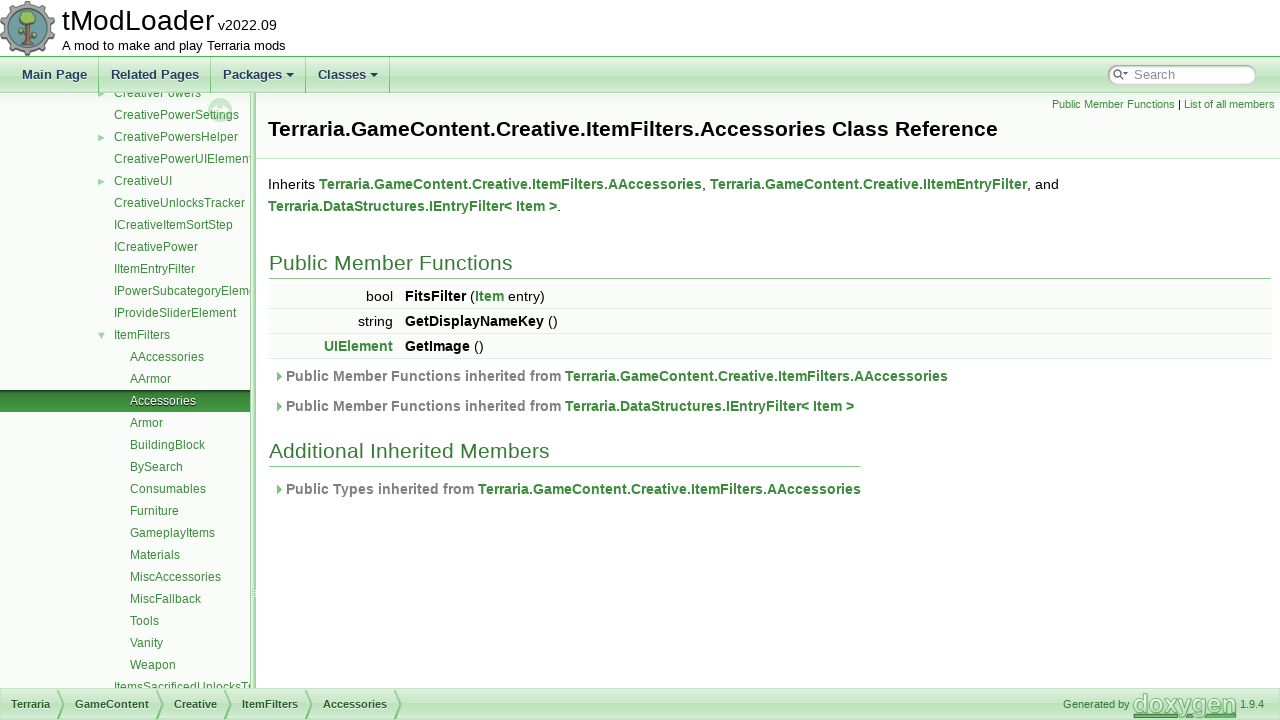

--- FILE ---
content_type: text/html; charset=utf-8
request_url: http://docs.tmodloader.net/docs/1.4-stable/class_terraria_1_1_game_content_1_1_creative_1_1_item_filters_1_1_accessories.html
body_size: 2557
content:
<!DOCTYPE html PUBLIC "-//W3C//DTD XHTML 1.0 Transitional//EN" "https://www.w3.org/TR/xhtml1/DTD/xhtml1-transitional.dtd">
<html xmlns="http://www.w3.org/1999/xhtml">
<head>
<meta http-equiv="Content-Type" content="text/xhtml;charset=UTF-8"/>
<meta http-equiv="X-UA-Compatible" content="IE=11"/>
<meta name="generator" content="Doxygen 1.9.4"/>
<meta name="viewport" content="width=device-width, initial-scale=1"/>
<title>tModLoader: Terraria.GameContent.Creative.ItemFilters.Accessories Class Reference</title>
<link href="tabs.css" rel="stylesheet" type="text/css"/>
<script type="text/javascript" src="jquery.js"></script>
<script type="text/javascript" src="dynsections.js"></script>
<link href="navtree.css" rel="stylesheet" type="text/css"/>
<script type="text/javascript" src="resize.js"></script>
<script type="text/javascript" src="navtreedata.js"></script>
<script type="text/javascript" src="navtree.js"></script>
<link href="search/search.css" rel="stylesheet" type="text/css"/>
<script type="text/javascript" src="search/searchdata.js"></script>
<script type="text/javascript" src="search/search.js"></script>
<link href="doxygen.css" rel="stylesheet" type="text/css" />
</head>
<body>
<div id="top"><!-- do not remove this div, it is closed by doxygen! -->
<div id="titlearea">
<table cellspacing="0" cellpadding="0">
 <tbody>
 <tr id="projectrow">
  <td id="projectlogo"><img alt="Logo" src="tModLoaderIcon-Small.png"/></td>
  <td id="projectalign">
   <div id="projectname">tModLoader<span id="projectnumber">&#160;v2022.09</span>
   </div>
   <div id="projectbrief">A mod to make and play Terraria mods</div>
  </td>
 </tr>
 </tbody>
</table>
</div>
<!-- end header part -->
<!-- Generated by Doxygen 1.9.4 -->
<script type="text/javascript">
/* @license magnet:?xt=urn:btih:d3d9a9a6595521f9666a5e94cc830dab83b65699&amp;dn=expat.txt MIT */
var searchBox = new SearchBox("searchBox", "search",'Search','.html');
/* @license-end */
</script>
<script type="text/javascript" src="menudata.js"></script>
<script type="text/javascript" src="menu.js"></script>
<script type="text/javascript">
/* @license magnet:?xt=urn:btih:d3d9a9a6595521f9666a5e94cc830dab83b65699&amp;dn=expat.txt MIT */
$(function() {
  initMenu('',true,false,'search.php','Search');
  $(document).ready(function() { init_search(); });
});
/* @license-end */
</script>
<div id="main-nav"></div>
</div><!-- top -->
<div id="side-nav" class="ui-resizable side-nav-resizable">
  <div id="nav-tree">
    <div id="nav-tree-contents">
      <div id="nav-sync" class="sync"></div>
    </div>
  </div>
  <div id="splitbar" style="-moz-user-select:none;" 
       class="ui-resizable-handle">
  </div>
</div>
<script type="text/javascript">
/* @license magnet:?xt=urn:btih:d3d9a9a6595521f9666a5e94cc830dab83b65699&amp;dn=expat.txt MIT */
$(document).ready(function(){initNavTree('class_terraria_1_1_game_content_1_1_creative_1_1_item_filters_1_1_accessories.html',''); initResizable(); });
/* @license-end */
</script>
<div id="doc-content">
<!-- window showing the filter options -->
<div id="MSearchSelectWindow"
     onmouseover="return searchBox.OnSearchSelectShow()"
     onmouseout="return searchBox.OnSearchSelectHide()"
     onkeydown="return searchBox.OnSearchSelectKey(event)">
</div>

<!-- iframe showing the search results (closed by default) -->
<div id="MSearchResultsWindow">
<iframe src="javascript:void(0)" frameborder="0" 
        name="MSearchResults" id="MSearchResults">
</iframe>
</div>

<div class="header">
  <div class="summary">
<a href="#pub-methods">Public Member Functions</a> &#124;
<a href="class_terraria_1_1_game_content_1_1_creative_1_1_item_filters_1_1_accessories-members.html">List of all members</a>  </div>
  <div class="headertitle"><div class="title">Terraria.GameContent.Creative.ItemFilters.Accessories Class Reference</div></div>
</div><!--header-->
<div class="contents">

<p>Inherits <a class="el" href="class_terraria_1_1_game_content_1_1_creative_1_1_item_filters_1_1_a_accessories.html">Terraria.GameContent.Creative.ItemFilters.AAccessories</a>, <a class="el" href="interface_terraria_1_1_game_content_1_1_creative_1_1_i_item_entry_filter.html">Terraria.GameContent.Creative.IItemEntryFilter</a>, and <a class="el" href="interface_terraria_1_1_data_structures_1_1_i_entry_filter.html">Terraria.DataStructures.IEntryFilter&lt; Item &gt;</a>.</p>
<table class="memberdecls">
<tr class="heading"><td colspan="2"><h2 class="groupheader"><a id="pub-methods" name="pub-methods"></a>
Public Member Functions</h2></td></tr>
<tr class="memitem:a0eab6e9baa22a80a2aefa0a9a254c1f2"><td class="memItemLeft" align="right" valign="top"><a id="a0eab6e9baa22a80a2aefa0a9a254c1f2" name="a0eab6e9baa22a80a2aefa0a9a254c1f2"></a>
bool&#160;</td><td class="memItemRight" valign="bottom"><b>FitsFilter</b> (<a class="el" href="class_terraria_1_1_item.html">Item</a> entry)</td></tr>
<tr class="separator:a0eab6e9baa22a80a2aefa0a9a254c1f2"><td class="memSeparator" colspan="2">&#160;</td></tr>
<tr class="memitem:a456ce76c6de8edbd545d715ee7eb9779"><td class="memItemLeft" align="right" valign="top"><a id="a456ce76c6de8edbd545d715ee7eb9779" name="a456ce76c6de8edbd545d715ee7eb9779"></a>
string&#160;</td><td class="memItemRight" valign="bottom"><b>GetDisplayNameKey</b> ()</td></tr>
<tr class="separator:a456ce76c6de8edbd545d715ee7eb9779"><td class="memSeparator" colspan="2">&#160;</td></tr>
<tr class="memitem:aff3e42dce59dbe5940a48ec88ff34e9c"><td class="memItemLeft" align="right" valign="top"><a id="aff3e42dce59dbe5940a48ec88ff34e9c" name="aff3e42dce59dbe5940a48ec88ff34e9c"></a>
<a class="el" href="class_terraria_1_1_u_i_1_1_u_i_element.html">UIElement</a>&#160;</td><td class="memItemRight" valign="bottom"><b>GetImage</b> ()</td></tr>
<tr class="separator:aff3e42dce59dbe5940a48ec88ff34e9c"><td class="memSeparator" colspan="2">&#160;</td></tr>
<tr class="inherit_header pub_methods_class_terraria_1_1_game_content_1_1_creative_1_1_item_filters_1_1_a_accessories"><td colspan="2" onclick="javascript:toggleInherit('pub_methods_class_terraria_1_1_game_content_1_1_creative_1_1_item_filters_1_1_a_accessories')"><img src="closed.png" alt="-"/>&#160;Public Member Functions inherited from <a class="el" href="class_terraria_1_1_game_content_1_1_creative_1_1_item_filters_1_1_a_accessories.html">Terraria.GameContent.Creative.ItemFilters.AAccessories</a></td></tr>
<tr class="memitem:ac85f241ee3db0ca62adcaf3008ec6e77 inherit pub_methods_class_terraria_1_1_game_content_1_1_creative_1_1_item_filters_1_1_a_accessories"><td class="memItemLeft" align="right" valign="top"><a id="ac85f241ee3db0ca62adcaf3008ec6e77" name="ac85f241ee3db0ca62adcaf3008ec6e77"></a>
bool&#160;</td><td class="memItemRight" valign="bottom"><b>IsAnAccessoryOfType</b> (<a class="el" href="class_terraria_1_1_item.html">Item</a> entry, AccessoriesCategory categoryType)</td></tr>
<tr class="separator:ac85f241ee3db0ca62adcaf3008ec6e77 inherit pub_methods_class_terraria_1_1_game_content_1_1_creative_1_1_item_filters_1_1_a_accessories"><td class="memSeparator" colspan="2">&#160;</td></tr>
<tr class="inherit_header pub_methods_interface_terraria_1_1_data_structures_1_1_i_entry_filter"><td colspan="2" onclick="javascript:toggleInherit('pub_methods_interface_terraria_1_1_data_structures_1_1_i_entry_filter')"><img src="closed.png" alt="-"/>&#160;Public Member Functions inherited from <a class="el" href="interface_terraria_1_1_data_structures_1_1_i_entry_filter.html">Terraria.DataStructures.IEntryFilter&lt; Item &gt;</a></td></tr>
<tr class="memitem:aa783e24b1ec1803335d380e530825a61 inherit pub_methods_interface_terraria_1_1_data_structures_1_1_i_entry_filter"><td class="memItemLeft" align="right" valign="top"><a id="aa783e24b1ec1803335d380e530825a61" name="aa783e24b1ec1803335d380e530825a61"></a>
bool&#160;</td><td class="memItemRight" valign="bottom"><b>FitsFilter</b> (T entry)</td></tr>
<tr class="separator:aa783e24b1ec1803335d380e530825a61 inherit pub_methods_interface_terraria_1_1_data_structures_1_1_i_entry_filter"><td class="memSeparator" colspan="2">&#160;</td></tr>
<tr class="memitem:a020c3dd89360164a59d29faf64968a35 inherit pub_methods_interface_terraria_1_1_data_structures_1_1_i_entry_filter"><td class="memItemLeft" align="right" valign="top"><a id="a020c3dd89360164a59d29faf64968a35" name="a020c3dd89360164a59d29faf64968a35"></a>
string&#160;</td><td class="memItemRight" valign="bottom"><b>GetDisplayNameKey</b> ()</td></tr>
<tr class="separator:a020c3dd89360164a59d29faf64968a35 inherit pub_methods_interface_terraria_1_1_data_structures_1_1_i_entry_filter"><td class="memSeparator" colspan="2">&#160;</td></tr>
<tr class="memitem:af9c7b3c1dff59cb55dd28328eefb9523 inherit pub_methods_interface_terraria_1_1_data_structures_1_1_i_entry_filter"><td class="memItemLeft" align="right" valign="top"><a id="af9c7b3c1dff59cb55dd28328eefb9523" name="af9c7b3c1dff59cb55dd28328eefb9523"></a>
<a class="el" href="class_terraria_1_1_u_i_1_1_u_i_element.html">UIElement</a>&#160;</td><td class="memItemRight" valign="bottom"><b>GetImage</b> ()</td></tr>
<tr class="separator:af9c7b3c1dff59cb55dd28328eefb9523 inherit pub_methods_interface_terraria_1_1_data_structures_1_1_i_entry_filter"><td class="memSeparator" colspan="2">&#160;</td></tr>
</table><table class="memberdecls">
<tr class="heading"><td colspan="2"><h2 class="groupheader"><a id="inherited" name="inherited"></a>
Additional Inherited Members</h2></td></tr>
<tr class="inherit_header pub_types_class_terraria_1_1_game_content_1_1_creative_1_1_item_filters_1_1_a_accessories"><td colspan="2" onclick="javascript:toggleInherit('pub_types_class_terraria_1_1_game_content_1_1_creative_1_1_item_filters_1_1_a_accessories')"><img src="closed.png" alt="-"/>&#160;Public Types inherited from <a class="el" href="class_terraria_1_1_game_content_1_1_creative_1_1_item_filters_1_1_a_accessories.html">Terraria.GameContent.Creative.ItemFilters.AAccessories</a></td></tr>
<tr class="memitem:a801ae4b365c5dc7908c4f03a9e3cf5c6 inherit pub_types_class_terraria_1_1_game_content_1_1_creative_1_1_item_filters_1_1_a_accessories"><td class="memItemLeft" align="right" valign="top"><a id="a801ae4b365c5dc7908c4f03a9e3cf5c6" name="a801ae4b365c5dc7908c4f03a9e3cf5c6"></a>enum &#160;</td><td class="memItemRight" valign="bottom"><b>AccessoriesCategory</b> { <b>Misc</b>
, <b>NonMisc</b>
 }</td></tr>
<tr class="separator:a801ae4b365c5dc7908c4f03a9e3cf5c6 inherit pub_types_class_terraria_1_1_game_content_1_1_creative_1_1_item_filters_1_1_a_accessories"><td class="memSeparator" colspan="2">&#160;</td></tr>
</table>
</div><!-- contents -->
</div><!-- doc-content -->
<!-- start footer part -->
<div id="nav-path" class="navpath"><!-- id is needed for treeview function! -->
  <ul>
    <li class="navelem"><a class="el" href="namespace_terraria.html">Terraria</a></li><li class="navelem"><a class="el" href="namespace_terraria_1_1_game_content.html">GameContent</a></li><li class="navelem"><a class="el" href="namespace_terraria_1_1_game_content_1_1_creative.html">Creative</a></li><li class="navelem"><a class="el" href="class_terraria_1_1_game_content_1_1_creative_1_1_item_filters.html">ItemFilters</a></li><li class="navelem"><a class="el" href="class_terraria_1_1_game_content_1_1_creative_1_1_item_filters_1_1_accessories.html">Accessories</a></li>
    <li class="footer">Generated by <a href="https://www.doxygen.org/index.html"><img class="footer" src="doxygen.svg" width="104" height="31" alt="doxygen"/></a> 1.9.4 </li>
  </ul>
</div>
</body>
</html>


--- FILE ---
content_type: application/javascript; charset=utf-8
request_url: http://docs.tmodloader.net/docs/1.4-stable/class_terraria_1_1_game_content_1_1_creative_1_1_item_filters.js
body_size: 297
content:
var class_terraria_1_1_game_content_1_1_creative_1_1_item_filters =
[
    [ "AAccessories", "class_terraria_1_1_game_content_1_1_creative_1_1_item_filters_1_1_a_accessories.html", null ],
    [ "AArmor", "class_terraria_1_1_game_content_1_1_creative_1_1_item_filters_1_1_a_armor.html", null ],
    [ "Accessories", "class_terraria_1_1_game_content_1_1_creative_1_1_item_filters_1_1_accessories.html", null ],
    [ "Armor", "class_terraria_1_1_game_content_1_1_creative_1_1_item_filters_1_1_armor.html", null ],
    [ "BuildingBlock", "class_terraria_1_1_game_content_1_1_creative_1_1_item_filters_1_1_building_block.html", null ],
    [ "BySearch", "class_terraria_1_1_game_content_1_1_creative_1_1_item_filters_1_1_by_search.html", null ],
    [ "Consumables", "class_terraria_1_1_game_content_1_1_creative_1_1_item_filters_1_1_consumables.html", null ],
    [ "Furniture", "class_terraria_1_1_game_content_1_1_creative_1_1_item_filters_1_1_furniture.html", null ],
    [ "GameplayItems", "class_terraria_1_1_game_content_1_1_creative_1_1_item_filters_1_1_gameplay_items.html", null ],
    [ "Materials", "class_terraria_1_1_game_content_1_1_creative_1_1_item_filters_1_1_materials.html", null ],
    [ "MiscAccessories", "class_terraria_1_1_game_content_1_1_creative_1_1_item_filters_1_1_misc_accessories.html", null ],
    [ "MiscFallback", "class_terraria_1_1_game_content_1_1_creative_1_1_item_filters_1_1_misc_fallback.html", null ],
    [ "Tools", "class_terraria_1_1_game_content_1_1_creative_1_1_item_filters_1_1_tools.html", null ],
    [ "Vanity", "class_terraria_1_1_game_content_1_1_creative_1_1_item_filters_1_1_vanity.html", null ],
    [ "Weapon", "class_terraria_1_1_game_content_1_1_creative_1_1_item_filters_1_1_weapon.html", null ]
];

--- FILE ---
content_type: application/javascript; charset=utf-8
request_url: http://docs.tmodloader.net/docs/1.4-stable/namespace_terraria_1_1_game_content.js
body_size: 1522
content:
var namespace_terraria_1_1_game_content =
[
    [ "Achievements", "namespace_terraria_1_1_game_content_1_1_achievements.html", "namespace_terraria_1_1_game_content_1_1_achievements" ],
    [ "Ambience", "namespace_terraria_1_1_game_content_1_1_ambience.html", "namespace_terraria_1_1_game_content_1_1_ambience" ],
    [ "Bestiary", "namespace_terraria_1_1_game_content_1_1_bestiary.html", "namespace_terraria_1_1_game_content_1_1_bestiary" ],
    [ "Biomes", "namespace_terraria_1_1_game_content_1_1_biomes.html", "namespace_terraria_1_1_game_content_1_1_biomes" ],
    [ "Creative", "namespace_terraria_1_1_game_content_1_1_creative.html", "namespace_terraria_1_1_game_content_1_1_creative" ],
    [ "Drawing", "namespace_terraria_1_1_game_content_1_1_drawing.html", "namespace_terraria_1_1_game_content_1_1_drawing" ],
    [ "Dyes", "namespace_terraria_1_1_game_content_1_1_dyes.html", "namespace_terraria_1_1_game_content_1_1_dyes" ],
    [ "Events", "namespace_terraria_1_1_game_content_1_1_events.html", "namespace_terraria_1_1_game_content_1_1_events" ],
    [ "Generation", "namespace_terraria_1_1_game_content_1_1_generation.html", "namespace_terraria_1_1_game_content_1_1_generation" ],
    [ "Golf", "namespace_terraria_1_1_game_content_1_1_golf.html", "namespace_terraria_1_1_game_content_1_1_golf" ],
    [ "ItemDropRules", "namespace_terraria_1_1_game_content_1_1_item_drop_rules.html", "namespace_terraria_1_1_game_content_1_1_item_drop_rules" ],
    [ "Liquid", "namespace_terraria_1_1_game_content_1_1_liquid.html", "namespace_terraria_1_1_game_content_1_1_liquid" ],
    [ "LootSimulation", "namespace_terraria_1_1_game_content_1_1_loot_simulation.html", "namespace_terraria_1_1_game_content_1_1_loot_simulation" ],
    [ "Metadata", "namespace_terraria_1_1_game_content_1_1_metadata.html", "namespace_terraria_1_1_game_content_1_1_metadata" ],
    [ "NetModules", "namespace_terraria_1_1_game_content_1_1_net_modules.html", "namespace_terraria_1_1_game_content_1_1_net_modules" ],
    [ "ObjectInteractions", "namespace_terraria_1_1_game_content_1_1_object_interactions.html", "namespace_terraria_1_1_game_content_1_1_object_interactions" ],
    [ "Personalities", "namespace_terraria_1_1_game_content_1_1_personalities.html", "namespace_terraria_1_1_game_content_1_1_personalities" ],
    [ "RGB", "namespace_terraria_1_1_game_content_1_1_r_g_b.html", "namespace_terraria_1_1_game_content_1_1_r_g_b" ],
    [ "Shaders", "namespace_terraria_1_1_game_content_1_1_shaders.html", "namespace_terraria_1_1_game_content_1_1_shaders" ],
    [ "Skies", "namespace_terraria_1_1_game_content_1_1_skies.html", "namespace_terraria_1_1_game_content_1_1_skies" ],
    [ "Tile_Entities", "namespace_terraria_1_1_game_content_1_1_tile___entities.html", "namespace_terraria_1_1_game_content_1_1_tile___entities" ],
    [ "UI", "namespace_terraria_1_1_game_content_1_1_u_i.html", "namespace_terraria_1_1_game_content_1_1_u_i" ],
    [ "AmbientWindSystem", "class_terraria_1_1_game_content_1_1_ambient_wind_system.html", null ],
    [ "AnOutlinedDrawRenderTargetContent", "class_terraria_1_1_game_content_1_1_an_outlined_draw_render_target_content.html", null ],
    [ "ARenderTargetContentByRequest", "class_terraria_1_1_game_content_1_1_a_render_target_content_by_request.html", null ],
    [ "AssetSourceController", "class_terraria_1_1_game_content_1_1_asset_source_controller.html", null ],
    [ "BackgroundChangeFlashInfo", "class_terraria_1_1_game_content_1_1_background_change_flash_info.html", null ],
    [ "ChildSafety", "class_terraria_1_1_game_content_1_1_child_safety.html", null ],
    [ "ChromaHotkeyPainter", "class_terraria_1_1_game_content_1_1_chroma_hotkey_painter.html", null ],
    [ "ChumBucketProjectileHelper", "class_terraria_1_1_game_content_1_1_chum_bucket_projectile_helper.html", null ],
    [ "CoinLossRevengeSystem", "class_terraria_1_1_game_content_1_1_coin_loss_revenge_system.html", "class_terraria_1_1_game_content_1_1_coin_loss_revenge_system" ],
    [ "ContentRejectionFromSize", "class_terraria_1_1_game_content_1_1_content_rejection_from_size.html", null ],
    [ "DontStarveDarknessDamageDealer", "class_terraria_1_1_game_content_1_1_dont_starve_darkness_damage_dealer.html", null ],
    [ "DontStarveSeed", "class_terraria_1_1_game_content_1_1_dont_starve_seed.html", null ],
    [ "DoorOpeningHelper", "class_terraria_1_1_game_content_1_1_door_opening_helper.html", null ],
    [ "FixExploitManEaters", "class_terraria_1_1_game_content_1_1_fix_exploit_man_eaters.html", null ],
    [ "FontAssets", "class_terraria_1_1_game_content_1_1_font_assets.html", null ],
    [ "HairstyleUnlocksHelper", "class_terraria_1_1_game_content_1_1_hairstyle_unlocks_helper.html", null ],
    [ "INeedRenderTargetContent", "interface_terraria_1_1_game_content_1_1_i_need_render_target_content.html", null ],
    [ "IOnPlayerJoining", "interface_terraria_1_1_game_content_1_1_i_on_player_joining.html", null ],
    [ "IPersistentPerPlayerContent", "interface_terraria_1_1_game_content_1_1_i_persistent_per_player_content.html", null ],
    [ "IPersistentPerWorldContent", "interface_terraria_1_1_game_content_1_1_i_persistent_per_world_content.html", null ],
    [ "ItemShopSellbackHelper", "class_terraria_1_1_game_content_1_1_item_shop_sellback_helper.html", null ],
    [ "ITownNPCProfile", "interface_terraria_1_1_game_content_1_1_i_town_n_p_c_profile.html", null ],
    [ "LucyAxeMessage", "class_terraria_1_1_game_content_1_1_lucy_axe_message.html", null ],
    [ "MinecartDiggerHelper", "class_terraria_1_1_game_content_1_1_minecart_digger_helper.html", null ],
    [ "NPCHeadDrawRenderTargetContent", "class_terraria_1_1_game_content_1_1_n_p_c_head_draw_render_target_content.html", null ],
    [ "PlayerEyeHelper", "struct_terraria_1_1_game_content_1_1_player_eye_helper.html", null ],
    [ "PlayerHeadDrawRenderTargetContent", "class_terraria_1_1_game_content_1_1_player_head_draw_render_target_content.html", null ],
    [ "PlayerQueenSlimeMountTextureContent", "class_terraria_1_1_game_content_1_1_player_queen_slime_mount_texture_content.html", null ],
    [ "PlayerRainbowWingsTextureContent", "class_terraria_1_1_game_content_1_1_player_rainbow_wings_texture_content.html", null ],
    [ "PlayerSittingHelper", "struct_terraria_1_1_game_content_1_1_player_sitting_helper.html", null ],
    [ "PlayerSleepingHelper", "struct_terraria_1_1_game_content_1_1_player_sleeping_helper.html", null ],
    [ "PlayerTitaniumStormBuffTextureContent", "class_terraria_1_1_game_content_1_1_player_titanium_storm_buff_texture_content.html", null ],
    [ "PortalHelper", "class_terraria_1_1_game_content_1_1_portal_helper.html", null ],
    [ "PotionOfReturnGateHelper", "struct_terraria_1_1_game_content_1_1_potion_of_return_gate_helper.html", null ],
    [ "PressurePlateHelper", "class_terraria_1_1_game_content_1_1_pressure_plate_helper.html", null ],
    [ "Profiles", "class_terraria_1_1_game_content_1_1_profiles.html", "class_terraria_1_1_game_content_1_1_profiles" ],
    [ "ShopHelper", "class_terraria_1_1_game_content_1_1_shop_helper.html", null ],
    [ "SmartCursorHelper", "class_terraria_1_1_game_content_1_1_smart_cursor_helper.html", null ],
    [ "SpelunkerProjectileHelper", "class_terraria_1_1_game_content_1_1_spelunker_projectile_helper.html", null ],
    [ "TeleportHelpers", "class_terraria_1_1_game_content_1_1_teleport_helpers.html", null ],
    [ "TeleportPylonInfo", "struct_terraria_1_1_game_content_1_1_teleport_pylon_info.html", null ],
    [ "TeleportPylonsSystem", "class_terraria_1_1_game_content_1_1_teleport_pylons_system.html", null ],
    [ "TextureAssets", "class_terraria_1_1_game_content_1_1_texture_assets.html", "class_terraria_1_1_game_content_1_1_texture_assets" ],
    [ "TilePaintSystemV2", "class_terraria_1_1_game_content_1_1_tile_paint_system_v2.html", "class_terraria_1_1_game_content_1_1_tile_paint_system_v2" ],
    [ "TownNPCProfiles", "class_terraria_1_1_game_content_1_1_town_n_p_c_profiles.html", null ],
    [ "TownRoomManager", "class_terraria_1_1_game_content_1_1_town_room_manager.html", null ],
    [ "TreePaintingSettings", "class_terraria_1_1_game_content_1_1_tree_painting_settings.html", null ],
    [ "TreePaintSystemData", "class_terraria_1_1_game_content_1_1_tree_paint_system_data.html", null ],
    [ "TreeTopsInfo", "class_terraria_1_1_game_content_1_1_tree_tops_info.html", "class_terraria_1_1_game_content_1_1_tree_tops_info" ],
    [ "VanillaContentValidator", "class_terraria_1_1_game_content_1_1_vanilla_content_validator.html", null ],
    [ "VoidLensHelper", "struct_terraria_1_1_game_content_1_1_void_lens_helper.html", null ],
    [ "WellFedHelper", "struct_terraria_1_1_game_content_1_1_well_fed_helper.html", null ]
];

--- FILE ---
content_type: application/javascript; charset=utf-8
request_url: http://docs.tmodloader.net/docs/1.4-stable/namespace_terraria_1_1_game_content_1_1_creative.js
body_size: 424
content:
var namespace_terraria_1_1_game_content_1_1_creative =
[
    [ "CreativeItemSacrificesCatalog", "class_terraria_1_1_game_content_1_1_creative_1_1_creative_item_sacrifices_catalog.html", null ],
    [ "CreativePowerManager", "class_terraria_1_1_game_content_1_1_creative_1_1_creative_power_manager.html", null ],
    [ "CreativePowers", "class_terraria_1_1_game_content_1_1_creative_1_1_creative_powers.html", "class_terraria_1_1_game_content_1_1_creative_1_1_creative_powers" ],
    [ "CreativePowerSettings", "class_terraria_1_1_game_content_1_1_creative_1_1_creative_power_settings.html", null ],
    [ "CreativePowersHelper", "class_terraria_1_1_game_content_1_1_creative_1_1_creative_powers_helper.html", "class_terraria_1_1_game_content_1_1_creative_1_1_creative_powers_helper" ],
    [ "CreativePowerUIElementRequestInfo", "struct_terraria_1_1_game_content_1_1_creative_1_1_creative_power_u_i_element_request_info.html", null ],
    [ "CreativeUI", "class_terraria_1_1_game_content_1_1_creative_1_1_creative_u_i.html", "class_terraria_1_1_game_content_1_1_creative_1_1_creative_u_i" ],
    [ "CreativeUnlocksTracker", "class_terraria_1_1_game_content_1_1_creative_1_1_creative_unlocks_tracker.html", null ],
    [ "ICreativeItemSortStep", "interface_terraria_1_1_game_content_1_1_creative_1_1_i_creative_item_sort_step.html", null ],
    [ "ICreativePower", "interface_terraria_1_1_game_content_1_1_creative_1_1_i_creative_power.html", null ],
    [ "IItemEntryFilter", "interface_terraria_1_1_game_content_1_1_creative_1_1_i_item_entry_filter.html", null ],
    [ "IPowerSubcategoryElement", "interface_terraria_1_1_game_content_1_1_creative_1_1_i_power_subcategory_element.html", null ],
    [ "IProvideSliderElement", "interface_terraria_1_1_game_content_1_1_creative_1_1_i_provide_slider_element.html", null ],
    [ "ItemFilters", "class_terraria_1_1_game_content_1_1_creative_1_1_item_filters.html", "class_terraria_1_1_game_content_1_1_creative_1_1_item_filters" ],
    [ "ItemsSacrificedUnlocksTracker", "class_terraria_1_1_game_content_1_1_creative_1_1_items_sacrificed_unlocks_tracker.html", null ],
    [ "SortingSteps", "class_terraria_1_1_game_content_1_1_creative_1_1_sorting_steps.html", "class_terraria_1_1_game_content_1_1_creative_1_1_sorting_steps" ]
];

--- FILE ---
content_type: application/javascript; charset=utf-8
request_url: http://docs.tmodloader.net/docs/1.4-stable/navtreeindex2.js
body_size: 2546
content:
var NAVTREEINDEX2 =
{
"class_terraria_1_1_game_content_1_1_bestiary_1_1_search_alias_info_element.html":[3,0,2,5,2,46],
"class_terraria_1_1_game_content_1_1_bestiary_1_1_search_alias_info_element.html":[2,0,2,6,2,46],
"class_terraria_1_1_game_content_1_1_bestiary_1_1_sorting_steps.html":[3,0,2,5,2,47],
"class_terraria_1_1_game_content_1_1_bestiary_1_1_sorting_steps.html":[2,0,2,6,2,47],
"class_terraria_1_1_game_content_1_1_bestiary_1_1_sorting_steps_1_1_alphabetical.html":[2,0,2,6,2,47,0],
"class_terraria_1_1_game_content_1_1_bestiary_1_1_sorting_steps_1_1_alphabetical.html":[3,0,2,5,2,47,0],
"class_terraria_1_1_game_content_1_1_bestiary_1_1_sorting_steps_1_1_by_attack.html":[3,0,2,5,2,47,1],
"class_terraria_1_1_game_content_1_1_bestiary_1_1_sorting_steps_1_1_by_attack.html":[2,0,2,6,2,47,1],
"class_terraria_1_1_game_content_1_1_bestiary_1_1_sorting_steps_1_1_by_bestiary_rarity.html":[2,0,2,6,2,47,2],
"class_terraria_1_1_game_content_1_1_bestiary_1_1_sorting_steps_1_1_by_bestiary_rarity.html":[3,0,2,5,2,47,2],
"class_terraria_1_1_game_content_1_1_bestiary_1_1_sorting_steps_1_1_by_bestiary_sorting_id.html":[2,0,2,6,2,47,3],
"class_terraria_1_1_game_content_1_1_bestiary_1_1_sorting_steps_1_1_by_bestiary_sorting_id.html":[3,0,2,5,2,47,3],
"class_terraria_1_1_game_content_1_1_bestiary_1_1_sorting_steps_1_1_by_coins.html":[3,0,2,5,2,47,4],
"class_terraria_1_1_game_content_1_1_bestiary_1_1_sorting_steps_1_1_by_coins.html":[2,0,2,6,2,47,4],
"class_terraria_1_1_game_content_1_1_bestiary_1_1_sorting_steps_1_1_by_defense.html":[2,0,2,6,2,47,5],
"class_terraria_1_1_game_content_1_1_bestiary_1_1_sorting_steps_1_1_by_defense.html":[3,0,2,5,2,47,5],
"class_terraria_1_1_game_content_1_1_bestiary_1_1_sorting_steps_1_1_by_h_p.html":[2,0,2,6,2,47,6],
"class_terraria_1_1_game_content_1_1_bestiary_1_1_sorting_steps_1_1_by_h_p.html":[3,0,2,5,2,47,6],
"class_terraria_1_1_game_content_1_1_bestiary_1_1_sorting_steps_1_1_by_net_id.html":[2,0,2,6,2,47,7],
"class_terraria_1_1_game_content_1_1_bestiary_1_1_sorting_steps_1_1_by_net_id.html":[3,0,2,5,2,47,7],
"class_terraria_1_1_game_content_1_1_bestiary_1_1_sorting_steps_1_1_by_stat.html":[2,0,2,6,2,47,8],
"class_terraria_1_1_game_content_1_1_bestiary_1_1_sorting_steps_1_1_by_stat.html":[3,0,2,5,2,47,8],
"class_terraria_1_1_game_content_1_1_bestiary_1_1_sorting_steps_1_1_by_unlock_state.html":[2,0,2,6,2,47,9],
"class_terraria_1_1_game_content_1_1_bestiary_1_1_sorting_steps_1_1_by_unlock_state.html":[3,0,2,5,2,47,9],
"class_terraria_1_1_game_content_1_1_bestiary_1_1_spawn_condition_bestiary_info_element.html":[3,0,2,5,2,48],
"class_terraria_1_1_game_content_1_1_bestiary_1_1_spawn_condition_bestiary_info_element.html":[2,0,2,6,2,48],
"class_terraria_1_1_game_content_1_1_bestiary_1_1_spawn_condition_bestiary_overlay_info_element.html":[2,0,2,6,2,49],
"class_terraria_1_1_game_content_1_1_bestiary_1_1_spawn_condition_bestiary_overlay_info_element.html":[3,0,2,5,2,49],
"class_terraria_1_1_game_content_1_1_bestiary_1_1_spawn_condition_decorative_overlay_info_element.html":[2,0,2,6,2,50],
"class_terraria_1_1_game_content_1_1_bestiary_1_1_spawn_condition_decorative_overlay_info_element.html":[3,0,2,5,2,50],
"class_terraria_1_1_game_content_1_1_bestiary_1_1_town_n_p_c_u_i_collection_info_provider.html":[2,0,2,6,2,51],
"class_terraria_1_1_game_content_1_1_bestiary_1_1_town_n_p_c_u_i_collection_info_provider.html":[3,0,2,5,2,51],
"class_terraria_1_1_game_content_1_1_bestiary_1_1_unlock_progress_display_bestiary_info_element.html":[2,0,2,6,2,53],
"class_terraria_1_1_game_content_1_1_bestiary_1_1_unlock_progress_display_bestiary_info_element.html":[3,0,2,5,2,53],
"class_terraria_1_1_game_content_1_1_bestiary_1_1_unlockable_n_p_c_entry_icon.html":[2,0,2,6,2,52],
"class_terraria_1_1_game_content_1_1_bestiary_1_1_unlockable_n_p_c_entry_icon.html":[3,0,2,5,2,52],
"class_terraria_1_1_game_content_1_1_biomes_1_1_campsite_biome.html":[3,0,2,5,3,2],
"class_terraria_1_1_game_content_1_1_biomes_1_1_campsite_biome.html":[2,0,2,6,3,2],
"class_terraria_1_1_game_content_1_1_biomes_1_1_cave_house_1_1_desert_house_builder.html":[2,0,2,6,3,0,0],
"class_terraria_1_1_game_content_1_1_biomes_1_1_cave_house_1_1_desert_house_builder.html":[3,0,2,5,3,0,0],
"class_terraria_1_1_game_content_1_1_biomes_1_1_cave_house_1_1_granite_house_builder.html":[3,0,2,5,3,0,1],
"class_terraria_1_1_game_content_1_1_biomes_1_1_cave_house_1_1_granite_house_builder.html":[2,0,2,6,3,0,1],
"class_terraria_1_1_game_content_1_1_biomes_1_1_cave_house_1_1_house_builder.html":[3,0,2,5,3,0,2],
"class_terraria_1_1_game_content_1_1_biomes_1_1_cave_house_1_1_house_builder.html":[2,0,2,6,3,0,2],
"class_terraria_1_1_game_content_1_1_biomes_1_1_cave_house_1_1_house_builder_context.html":[2,0,2,6,3,0,3],
"class_terraria_1_1_game_content_1_1_biomes_1_1_cave_house_1_1_house_builder_context.html":[3,0,2,5,3,0,3],
"class_terraria_1_1_game_content_1_1_biomes_1_1_cave_house_1_1_house_utils.html":[2,0,2,6,3,0,4],
"class_terraria_1_1_game_content_1_1_biomes_1_1_cave_house_1_1_house_utils.html":[3,0,2,5,3,0,4],
"class_terraria_1_1_game_content_1_1_biomes_1_1_cave_house_1_1_ice_house_builder.html":[2,0,2,6,3,0,5],
"class_terraria_1_1_game_content_1_1_biomes_1_1_cave_house_1_1_ice_house_builder.html":[3,0,2,5,3,0,5],
"class_terraria_1_1_game_content_1_1_biomes_1_1_cave_house_1_1_jungle_house_builder.html":[3,0,2,5,3,0,6],
"class_terraria_1_1_game_content_1_1_biomes_1_1_cave_house_1_1_jungle_house_builder.html":[2,0,2,6,3,0,6],
"class_terraria_1_1_game_content_1_1_biomes_1_1_cave_house_1_1_marble_house_builder.html":[2,0,2,6,3,0,7],
"class_terraria_1_1_game_content_1_1_biomes_1_1_cave_house_1_1_marble_house_builder.html":[3,0,2,5,3,0,7],
"class_terraria_1_1_game_content_1_1_biomes_1_1_cave_house_1_1_mushroom_house_builder.html":[3,0,2,5,3,0,8],
"class_terraria_1_1_game_content_1_1_biomes_1_1_cave_house_1_1_mushroom_house_builder.html":[2,0,2,6,3,0,8],
"class_terraria_1_1_game_content_1_1_biomes_1_1_cave_house_1_1_wood_house_builder.html":[3,0,2,5,3,0,9],
"class_terraria_1_1_game_content_1_1_biomes_1_1_cave_house_1_1_wood_house_builder.html":[2,0,2,6,3,0,9],
"class_terraria_1_1_game_content_1_1_biomes_1_1_cave_house_biome.html":[2,0,2,6,3,3],
"class_terraria_1_1_game_content_1_1_biomes_1_1_cave_house_biome.html":[3,0,2,5,3,3],
"class_terraria_1_1_game_content_1_1_biomes_1_1_corruption_pit_biome.html":[3,0,2,5,3,4],
"class_terraria_1_1_game_content_1_1_biomes_1_1_corruption_pit_biome.html":[2,0,2,6,3,4],
"class_terraria_1_1_game_content_1_1_biomes_1_1_dead_mans_chest_biome.html":[2,0,2,6,3,5],
"class_terraria_1_1_game_content_1_1_biomes_1_1_dead_mans_chest_biome.html":[3,0,2,5,3,5],
"class_terraria_1_1_game_content_1_1_biomes_1_1_desert_1_1_anthill_entrance.html":[3,0,2,5,3,1,0],
"class_terraria_1_1_game_content_1_1_biomes_1_1_desert_1_1_anthill_entrance.html":[2,0,2,6,3,1,0],
"class_terraria_1_1_game_content_1_1_biomes_1_1_desert_1_1_chambers_entrance.html":[3,0,2,5,3,1,1],
"class_terraria_1_1_game_content_1_1_biomes_1_1_desert_1_1_chambers_entrance.html":[2,0,2,6,3,1,1],
"class_terraria_1_1_game_content_1_1_biomes_1_1_desert_1_1_desert_description.html":[2,0,2,6,3,1,2],
"class_terraria_1_1_game_content_1_1_biomes_1_1_desert_1_1_desert_description.html":[3,0,2,5,3,1,2],
"class_terraria_1_1_game_content_1_1_biomes_1_1_desert_1_1_desert_hive.html":[3,0,2,5,3,1,3],
"class_terraria_1_1_game_content_1_1_biomes_1_1_desert_1_1_desert_hive.html":[2,0,2,6,3,1,3],
"class_terraria_1_1_game_content_1_1_biomes_1_1_desert_1_1_larva_hole_entrance.html":[3,0,2,5,3,1,4],
"class_terraria_1_1_game_content_1_1_biomes_1_1_desert_1_1_larva_hole_entrance.html":[2,0,2,6,3,1,4],
"class_terraria_1_1_game_content_1_1_biomes_1_1_desert_1_1_pit_entrance.html":[3,0,2,5,3,1,5],
"class_terraria_1_1_game_content_1_1_biomes_1_1_desert_1_1_pit_entrance.html":[2,0,2,6,3,1,5],
"class_terraria_1_1_game_content_1_1_biomes_1_1_desert_1_1_sand_mound.html":[3,0,2,5,3,1,6],
"class_terraria_1_1_game_content_1_1_biomes_1_1_desert_1_1_sand_mound.html":[2,0,2,6,3,1,6],
"class_terraria_1_1_game_content_1_1_biomes_1_1_desert_1_1_surface_map.html":[2,0,2,6,3,1,7],
"class_terraria_1_1_game_content_1_1_biomes_1_1_desert_1_1_surface_map.html":[3,0,2,5,3,1,7],
"class_terraria_1_1_game_content_1_1_biomes_1_1_desert_biome.html":[3,0,2,5,3,6],
"class_terraria_1_1_game_content_1_1_biomes_1_1_desert_biome.html":[2,0,2,6,3,6],
"class_terraria_1_1_game_content_1_1_biomes_1_1_dunes_biome.html":[3,0,2,5,3,7],
"class_terraria_1_1_game_content_1_1_biomes_1_1_dunes_biome.html":[2,0,2,6,3,7],
"class_terraria_1_1_game_content_1_1_biomes_1_1_enchanted_sword_biome.html":[2,0,2,6,3,8],
"class_terraria_1_1_game_content_1_1_biomes_1_1_enchanted_sword_biome.html":[3,0,2,5,3,8],
"class_terraria_1_1_game_content_1_1_biomes_1_1_granite_biome.html":[3,0,2,5,3,9],
"class_terraria_1_1_game_content_1_1_biomes_1_1_granite_biome.html":[2,0,2,6,3,9],
"class_terraria_1_1_game_content_1_1_biomes_1_1_hive_biome.html":[2,0,2,6,3,10],
"class_terraria_1_1_game_content_1_1_biomes_1_1_hive_biome.html":[3,0,2,5,3,10],
"class_terraria_1_1_game_content_1_1_biomes_1_1_honey_patch_biome.html":[2,0,2,6,3,11],
"class_terraria_1_1_game_content_1_1_biomes_1_1_honey_patch_biome.html":[3,0,2,5,3,11],
"class_terraria_1_1_game_content_1_1_biomes_1_1_jungle_pass.html":[2,0,2,6,3,12],
"class_terraria_1_1_game_content_1_1_biomes_1_1_jungle_pass.html":[3,0,2,5,3,12],
"class_terraria_1_1_game_content_1_1_biomes_1_1_mahogany_tree_biome.html":[3,0,2,5,3,13],
"class_terraria_1_1_game_content_1_1_biomes_1_1_mahogany_tree_biome.html":[2,0,2,6,3,13],
"class_terraria_1_1_game_content_1_1_biomes_1_1_marble_biome.html":[2,0,2,6,3,14],
"class_terraria_1_1_game_content_1_1_biomes_1_1_marble_biome.html":[3,0,2,5,3,14],
"class_terraria_1_1_game_content_1_1_biomes_1_1_mining_explosives_biome.html":[2,0,2,6,3,15],
"class_terraria_1_1_game_content_1_1_biomes_1_1_mining_explosives_biome.html":[3,0,2,5,3,15],
"class_terraria_1_1_game_content_1_1_biomes_1_1_terrain_pass.html":[2,0,2,6,3,16],
"class_terraria_1_1_game_content_1_1_biomes_1_1_terrain_pass.html":[3,0,2,5,3,16],
"class_terraria_1_1_game_content_1_1_biomes_1_1_thin_ice_biome.html":[2,0,2,6,3,17],
"class_terraria_1_1_game_content_1_1_biomes_1_1_thin_ice_biome.html":[3,0,2,5,3,17],
"class_terraria_1_1_game_content_1_1_child_safety.html":[2,0,2,6,27],
"class_terraria_1_1_game_content_1_1_child_safety.html":[3,0,2,5,27],
"class_terraria_1_1_game_content_1_1_chroma_hotkey_painter.html":[2,0,2,6,28],
"class_terraria_1_1_game_content_1_1_chroma_hotkey_painter.html":[3,0,2,5,28],
"class_terraria_1_1_game_content_1_1_chum_bucket_projectile_helper.html":[2,0,2,6,29],
"class_terraria_1_1_game_content_1_1_chum_bucket_projectile_helper.html":[3,0,2,5,29],
"class_terraria_1_1_game_content_1_1_coin_loss_revenge_system.html":[2,0,2,6,30],
"class_terraria_1_1_game_content_1_1_coin_loss_revenge_system.html":[3,0,2,5,30],
"class_terraria_1_1_game_content_1_1_coin_loss_revenge_system_1_1_revenge_marker.html":[2,0,2,6,30,0],
"class_terraria_1_1_game_content_1_1_coin_loss_revenge_system_1_1_revenge_marker.html":[3,0,2,5,30,0],
"class_terraria_1_1_game_content_1_1_content_rejection_from_size.html":[2,0,2,6,31],
"class_terraria_1_1_game_content_1_1_content_rejection_from_size.html":[3,0,2,5,31],
"class_terraria_1_1_game_content_1_1_creative_1_1_creative_item_sacrifices_catalog.html":[3,0,2,5,4,0],
"class_terraria_1_1_game_content_1_1_creative_1_1_creative_item_sacrifices_catalog.html":[2,0,2,6,4,0],
"class_terraria_1_1_game_content_1_1_creative_1_1_creative_power_manager.html":[2,0,2,6,4,1],
"class_terraria_1_1_game_content_1_1_creative_1_1_creative_power_manager.html":[3,0,2,5,4,1],
"class_terraria_1_1_game_content_1_1_creative_1_1_creative_power_settings.html":[3,0,2,5,4,3],
"class_terraria_1_1_game_content_1_1_creative_1_1_creative_power_settings.html":[2,0,2,6,4,3],
"class_terraria_1_1_game_content_1_1_creative_1_1_creative_powers.html":[3,0,2,5,4,2],
"class_terraria_1_1_game_content_1_1_creative_1_1_creative_powers.html":[2,0,2,6,4,2],
"class_terraria_1_1_game_content_1_1_creative_1_1_creative_powers_1_1_a_per_player_slider_power.html":[3,0,2,5,4,2,0],
"class_terraria_1_1_game_content_1_1_creative_1_1_creative_powers_1_1_a_per_player_slider_power.html":[2,0,2,6,4,2,0],
"class_terraria_1_1_game_content_1_1_creative_1_1_creative_powers_1_1_a_per_player_toggle_power.html":[3,0,2,5,4,2,1],
"class_terraria_1_1_game_content_1_1_creative_1_1_creative_powers_1_1_a_per_player_toggle_power.html":[2,0,2,6,4,2,1],
"class_terraria_1_1_game_content_1_1_creative_1_1_creative_powers_1_1_a_shared_button_power.html":[3,0,2,5,4,2,2],
"class_terraria_1_1_game_content_1_1_creative_1_1_creative_powers_1_1_a_shared_button_power.html":[2,0,2,6,4,2,2],
"class_terraria_1_1_game_content_1_1_creative_1_1_creative_powers_1_1_a_shared_slider_power.html":[3,0,2,5,4,2,3],
"class_terraria_1_1_game_content_1_1_creative_1_1_creative_powers_1_1_a_shared_slider_power.html":[2,0,2,6,4,2,3],
"class_terraria_1_1_game_content_1_1_creative_1_1_creative_powers_1_1_a_shared_toggle_power.html":[2,0,2,6,4,2,4],
"class_terraria_1_1_game_content_1_1_creative_1_1_creative_powers_1_1_a_shared_toggle_power.html":[3,0,2,5,4,2,4],
"class_terraria_1_1_game_content_1_1_creative_1_1_creative_powers_1_1_difficulty_slider_power.html":[2,0,2,6,4,2,5],
"class_terraria_1_1_game_content_1_1_creative_1_1_creative_powers_1_1_difficulty_slider_power.html":[3,0,2,5,4,2,5],
"class_terraria_1_1_game_content_1_1_creative_1_1_creative_powers_1_1_far_placement_range_power.html":[2,0,2,6,4,2,6],
"class_terraria_1_1_game_content_1_1_creative_1_1_creative_powers_1_1_far_placement_range_power.html":[3,0,2,5,4,2,6],
"class_terraria_1_1_game_content_1_1_creative_1_1_creative_powers_1_1_freeze_rain_power.html":[3,0,2,5,4,2,7],
"class_terraria_1_1_game_content_1_1_creative_1_1_creative_powers_1_1_freeze_rain_power.html":[2,0,2,6,4,2,7],
"class_terraria_1_1_game_content_1_1_creative_1_1_creative_powers_1_1_freeze_time.html":[3,0,2,5,4,2,8],
"class_terraria_1_1_game_content_1_1_creative_1_1_creative_powers_1_1_freeze_time.html":[2,0,2,6,4,2,8],
"class_terraria_1_1_game_content_1_1_creative_1_1_creative_powers_1_1_freeze_wind_direction_and_strength.html":[3,0,2,5,4,2,9],
"class_terraria_1_1_game_content_1_1_creative_1_1_creative_powers_1_1_freeze_wind_direction_and_strength.html":[2,0,2,6,4,2,9],
"class_terraria_1_1_game_content_1_1_creative_1_1_creative_powers_1_1_godmode_power.html":[3,0,2,5,4,2,10],
"class_terraria_1_1_game_content_1_1_creative_1_1_creative_powers_1_1_godmode_power.html":[2,0,2,6,4,2,10],
"class_terraria_1_1_game_content_1_1_creative_1_1_creative_powers_1_1_modify_rain_power.html":[3,0,2,5,4,2,11],
"class_terraria_1_1_game_content_1_1_creative_1_1_creative_powers_1_1_modify_rain_power.html":[2,0,2,6,4,2,11],
"class_terraria_1_1_game_content_1_1_creative_1_1_creative_powers_1_1_modify_time_rate.html":[2,0,2,6,4,2,12],
"class_terraria_1_1_game_content_1_1_creative_1_1_creative_powers_1_1_modify_time_rate.html":[3,0,2,5,4,2,12],
"class_terraria_1_1_game_content_1_1_creative_1_1_creative_powers_1_1_modify_wind_direction_and_strength.html":[3,0,2,5,4,2,13],
"class_terraria_1_1_game_content_1_1_creative_1_1_creative_powers_1_1_modify_wind_direction_and_strength.html":[2,0,2,6,4,2,13],
"class_terraria_1_1_game_content_1_1_creative_1_1_creative_powers_1_1_spawn_rate_slider_per_player_power.html":[3,0,2,5,4,2,14],
"class_terraria_1_1_game_content_1_1_creative_1_1_creative_powers_1_1_spawn_rate_slider_per_player_power.html":[2,0,2,6,4,2,14],
"class_terraria_1_1_game_content_1_1_creative_1_1_creative_powers_1_1_start_day_immediately.html":[3,0,2,5,4,2,15],
"class_terraria_1_1_game_content_1_1_creative_1_1_creative_powers_1_1_start_day_immediately.html":[2,0,2,6,4,2,15],
"class_terraria_1_1_game_content_1_1_creative_1_1_creative_powers_1_1_start_midnight_immediately.html":[3,0,2,5,4,2,16],
"class_terraria_1_1_game_content_1_1_creative_1_1_creative_powers_1_1_start_midnight_immediately.html":[2,0,2,6,4,2,16],
"class_terraria_1_1_game_content_1_1_creative_1_1_creative_powers_1_1_start_night_immediately.html":[3,0,2,5,4,2,17],
"class_terraria_1_1_game_content_1_1_creative_1_1_creative_powers_1_1_start_night_immediately.html":[2,0,2,6,4,2,17],
"class_terraria_1_1_game_content_1_1_creative_1_1_creative_powers_1_1_start_noon_immediately.html":[3,0,2,5,4,2,18],
"class_terraria_1_1_game_content_1_1_creative_1_1_creative_powers_1_1_start_noon_immediately.html":[2,0,2,6,4,2,18],
"class_terraria_1_1_game_content_1_1_creative_1_1_creative_powers_1_1_stop_biome_spread_power.html":[2,0,2,6,4,2,19],
"class_terraria_1_1_game_content_1_1_creative_1_1_creative_powers_1_1_stop_biome_spread_power.html":[3,0,2,5,4,2,19],
"class_terraria_1_1_game_content_1_1_creative_1_1_creative_powers_helper.html":[2,0,2,6,4,4],
"class_terraria_1_1_game_content_1_1_creative_1_1_creative_powers_helper.html":[3,0,2,5,4,4],
"class_terraria_1_1_game_content_1_1_creative_1_1_creative_powers_helper_1_1_creative_power_icon_locations.html":[2,0,2,6,4,4,0],
"class_terraria_1_1_game_content_1_1_creative_1_1_creative_powers_helper_1_1_creative_power_icon_locations.html":[3,0,2,5,4,4,0],
"class_terraria_1_1_game_content_1_1_creative_1_1_creative_u_i.html":[3,0,2,5,4,6],
"class_terraria_1_1_game_content_1_1_creative_1_1_creative_u_i.html":[2,0,2,6,4,6],
"class_terraria_1_1_game_content_1_1_creative_1_1_creative_u_i.html#aab393067dc4c42736b0d5e3b7cb89d1b":[2,0,2,6,4,6,0],
"class_terraria_1_1_game_content_1_1_creative_1_1_creative_u_i.html#aab393067dc4c42736b0d5e3b7cb89d1b":[3,0,2,5,4,6,0],
"class_terraria_1_1_game_content_1_1_creative_1_1_creative_u_i.html#ab84475156ba2bc631978a21c46e02746":[3,0,2,5,4,6,1],
"class_terraria_1_1_game_content_1_1_creative_1_1_creative_u_i.html#ab84475156ba2bc631978a21c46e02746":[2,0,2,6,4,6,1],
"class_terraria_1_1_game_content_1_1_creative_1_1_creative_unlocks_tracker.html":[3,0,2,5,4,7],
"class_terraria_1_1_game_content_1_1_creative_1_1_creative_unlocks_tracker.html":[2,0,2,6,4,7],
"class_terraria_1_1_game_content_1_1_creative_1_1_item_filters.html":[2,0,2,6,4,13],
"class_terraria_1_1_game_content_1_1_creative_1_1_item_filters.html":[3,0,2,5,4,13],
"class_terraria_1_1_game_content_1_1_creative_1_1_item_filters_1_1_a_accessories.html":[3,0,2,5,4,13,0],
"class_terraria_1_1_game_content_1_1_creative_1_1_item_filters_1_1_a_accessories.html":[2,0,2,6,4,13,0],
"class_terraria_1_1_game_content_1_1_creative_1_1_item_filters_1_1_a_armor.html":[3,0,2,5,4,13,1],
"class_terraria_1_1_game_content_1_1_creative_1_1_item_filters_1_1_a_armor.html":[2,0,2,6,4,13,1],
"class_terraria_1_1_game_content_1_1_creative_1_1_item_filters_1_1_accessories.html":[3,0,2,5,4,13,2],
"class_terraria_1_1_game_content_1_1_creative_1_1_item_filters_1_1_accessories.html":[2,0,2,6,4,13,2],
"class_terraria_1_1_game_content_1_1_creative_1_1_item_filters_1_1_armor.html":[2,0,2,6,4,13,3],
"class_terraria_1_1_game_content_1_1_creative_1_1_item_filters_1_1_armor.html":[3,0,2,5,4,13,3],
"class_terraria_1_1_game_content_1_1_creative_1_1_item_filters_1_1_building_block.html":[3,0,2,5,4,13,4],
"class_terraria_1_1_game_content_1_1_creative_1_1_item_filters_1_1_building_block.html":[2,0,2,6,4,13,4],
"class_terraria_1_1_game_content_1_1_creative_1_1_item_filters_1_1_by_search.html":[3,0,2,5,4,13,5],
"class_terraria_1_1_game_content_1_1_creative_1_1_item_filters_1_1_by_search.html":[2,0,2,6,4,13,5],
"class_terraria_1_1_game_content_1_1_creative_1_1_item_filters_1_1_consumables.html":[2,0,2,6,4,13,6],
"class_terraria_1_1_game_content_1_1_creative_1_1_item_filters_1_1_consumables.html":[3,0,2,5,4,13,6],
"class_terraria_1_1_game_content_1_1_creative_1_1_item_filters_1_1_furniture.html":[3,0,2,5,4,13,7],
"class_terraria_1_1_game_content_1_1_creative_1_1_item_filters_1_1_furniture.html":[2,0,2,6,4,13,7],
"class_terraria_1_1_game_content_1_1_creative_1_1_item_filters_1_1_gameplay_items.html":[3,0,2,5,4,13,8],
"class_terraria_1_1_game_content_1_1_creative_1_1_item_filters_1_1_gameplay_items.html":[2,0,2,6,4,13,8],
"class_terraria_1_1_game_content_1_1_creative_1_1_item_filters_1_1_materials.html":[2,0,2,6,4,13,9],
"class_terraria_1_1_game_content_1_1_creative_1_1_item_filters_1_1_materials.html":[3,0,2,5,4,13,9],
"class_terraria_1_1_game_content_1_1_creative_1_1_item_filters_1_1_misc_accessories.html":[2,0,2,6,4,13,10],
"class_terraria_1_1_game_content_1_1_creative_1_1_item_filters_1_1_misc_accessories.html":[3,0,2,5,4,13,10],
"class_terraria_1_1_game_content_1_1_creative_1_1_item_filters_1_1_misc_fallback.html":[3,0,2,5,4,13,11],
"class_terraria_1_1_game_content_1_1_creative_1_1_item_filters_1_1_misc_fallback.html":[2,0,2,6,4,13,11],
"class_terraria_1_1_game_content_1_1_creative_1_1_item_filters_1_1_tools.html":[3,0,2,5,4,13,12],
"class_terraria_1_1_game_content_1_1_creative_1_1_item_filters_1_1_tools.html":[2,0,2,6,4,13,12],
"class_terraria_1_1_game_content_1_1_creative_1_1_item_filters_1_1_vanity.html":[3,0,2,5,4,13,13],
"class_terraria_1_1_game_content_1_1_creative_1_1_item_filters_1_1_vanity.html":[2,0,2,6,4,13,13],
"class_terraria_1_1_game_content_1_1_creative_1_1_item_filters_1_1_weapon.html":[3,0,2,5,4,13,14],
"class_terraria_1_1_game_content_1_1_creative_1_1_item_filters_1_1_weapon.html":[2,0,2,6,4,13,14],
"class_terraria_1_1_game_content_1_1_creative_1_1_items_sacrificed_unlocks_tracker.html":[2,0,2,6,4,14],
"class_terraria_1_1_game_content_1_1_creative_1_1_items_sacrificed_unlocks_tracker.html":[3,0,2,5,4,14],
"class_terraria_1_1_game_content_1_1_creative_1_1_sorting_steps.html":[2,0,2,6,4,15],
"class_terraria_1_1_game_content_1_1_creative_1_1_sorting_steps.html":[3,0,2,5,4,15],
"class_terraria_1_1_game_content_1_1_creative_1_1_sorting_steps_1_1_a_creative_item_sort_step.html":[2,0,2,6,4,15,0],
"class_terraria_1_1_game_content_1_1_creative_1_1_sorting_steps_1_1_a_creative_item_sort_step.html":[3,0,2,5,4,15,0],
"class_terraria_1_1_game_content_1_1_creative_1_1_sorting_steps_1_1_a_step_by_fitting_filter.html":[2,0,2,6,4,15,2],
"class_terraria_1_1_game_content_1_1_creative_1_1_sorting_steps_1_1_a_step_by_fitting_filter.html":[3,0,2,5,4,15,2],
"class_terraria_1_1_game_content_1_1_creative_1_1_sorting_steps_1_1_alphabetical.html":[2,0,2,6,4,15,1],
"class_terraria_1_1_game_content_1_1_creative_1_1_sorting_steps_1_1_alphabetical.html":[3,0,2,5,4,15,1],
"class_terraria_1_1_game_content_1_1_creative_1_1_sorting_steps_1_1_blocks.html":[3,0,2,5,4,15,3],
"class_terraria_1_1_game_content_1_1_creative_1_1_sorting_steps_1_1_blocks.html":[2,0,2,6,4,15,3],
"class_terraria_1_1_game_content_1_1_creative_1_1_sorting_steps_1_1_by_creative_sorting_id.html":[3,0,2,5,4,15,4],
"class_terraria_1_1_game_content_1_1_creative_1_1_sorting_steps_1_1_by_creative_sorting_id.html":[2,0,2,6,4,15,4],
"class_terraria_1_1_game_content_1_1_creative_1_1_sorting_steps_1_1_placable_objects.html":[2,0,2,6,4,15,5],
"class_terraria_1_1_game_content_1_1_creative_1_1_sorting_steps_1_1_placable_objects.html":[3,0,2,5,4,15,5],
"class_terraria_1_1_game_content_1_1_creative_1_1_sorting_steps_1_1_walls.html":[3,0,2,5,4,15,6],
"class_terraria_1_1_game_content_1_1_creative_1_1_sorting_steps_1_1_walls.html":[2,0,2,6,4,15,6],
"class_terraria_1_1_game_content_1_1_dont_starve_darkness_damage_dealer.html":[3,0,2,5,32],
"class_terraria_1_1_game_content_1_1_dont_starve_darkness_damage_dealer.html":[2,0,2,6,32],
"class_terraria_1_1_game_content_1_1_dont_starve_seed.html":[2,0,2,6,33],
"class_terraria_1_1_game_content_1_1_dont_starve_seed.html":[3,0,2,5,33],
"class_terraria_1_1_game_content_1_1_door_opening_helper.html":[2,0,2,6,34],
"class_terraria_1_1_game_content_1_1_door_opening_helper.html":[3,0,2,5,34],
"class_terraria_1_1_game_content_1_1_drawing_1_1_particle_orchestrator.html":[3,0,2,5,5,1],
"class_terraria_1_1_game_content_1_1_drawing_1_1_particle_orchestrator.html":[2,0,2,6,5,1],
"class_terraria_1_1_game_content_1_1_drawing_1_1_tile_drawing.html":[3,0,2,5,5,2],
"class_terraria_1_1_game_content_1_1_drawing_1_1_tile_drawing.html":[2,0,2,6,5,2],
"class_terraria_1_1_game_content_1_1_drawing_1_1_tile_drawing.html#a17c89f8eb163459bf7811e7abc1f129a":[3,0,2,5,5,2,2],
"class_terraria_1_1_game_content_1_1_drawing_1_1_tile_drawing.html#a17c89f8eb163459bf7811e7abc1f129a":[2,0,2,6,5,2,2],
"class_terraria_1_1_game_content_1_1_drawing_1_1_tile_drawing.html#a368b2c6a7aeff63c9b9b1d7e1e1e40ec":[3,0,2,5,5,2,5],
"class_terraria_1_1_game_content_1_1_drawing_1_1_tile_drawing.html#a368b2c6a7aeff63c9b9b1d7e1e1e40ec":[2,0,2,6,5,2,5],
"class_terraria_1_1_game_content_1_1_drawing_1_1_tile_drawing.html#a669ce55ac5cd6b9d6e927dfb0fb50034":[3,0,2,5,5,2,3],
"class_terraria_1_1_game_content_1_1_drawing_1_1_tile_drawing.html#a669ce55ac5cd6b9d6e927dfb0fb50034":[2,0,2,6,5,2,3],
"class_terraria_1_1_game_content_1_1_drawing_1_1_tile_drawing.html#a6da90ab0429a363bf4c9c4ae728165ac":[3,0,2,5,5,2,6],
"class_terraria_1_1_game_content_1_1_drawing_1_1_tile_drawing.html#a6da90ab0429a363bf4c9c4ae728165ac":[2,0,2,6,5,2,6],
"class_terraria_1_1_game_content_1_1_drawing_1_1_tile_drawing.html#a7ee3781da0e74782b4b3448a0cb9d33f":[3,0,2,5,5,2,0],
"class_terraria_1_1_game_content_1_1_drawing_1_1_tile_drawing.html#a7ee3781da0e74782b4b3448a0cb9d33f":[2,0,2,6,5,2,0],
"class_terraria_1_1_game_content_1_1_drawing_1_1_tile_drawing.html#ad954deb2a8e95c844fc85a77198824e4":[3,0,2,5,5,2,1],
"class_terraria_1_1_game_content_1_1_drawing_1_1_tile_drawing.html#ad954deb2a8e95c844fc85a77198824e4":[2,0,2,6,5,2,1],
"class_terraria_1_1_game_content_1_1_drawing_1_1_tile_drawing.html#afed98c14ea9335053404fe2dd5a88130":[3,0,2,5,5,2,4],
"class_terraria_1_1_game_content_1_1_drawing_1_1_tile_drawing.html#afed98c14ea9335053404fe2dd5a88130":[2,0,2,6,5,2,4]
};


--- FILE ---
content_type: application/javascript; charset=utf-8
request_url: http://docs.tmodloader.net/docs/1.4-stable/namespaces_dup.js
body_size: 159
content:
var namespaces_dup =
[
    [ "Extensions", "namespace_extensions.html", "namespace_extensions" ],
    [ "NATUPNPLib", "namespace_n_a_t_u_p_n_p_lib.html", "namespace_n_a_t_u_p_n_p_lib" ],
    [ "Terraria", "namespace_terraria.html", "namespace_terraria" ],
    [ "UwUPnP", "namespace_uw_u_pn_p.html", "namespace_uw_u_pn_p" ]
];